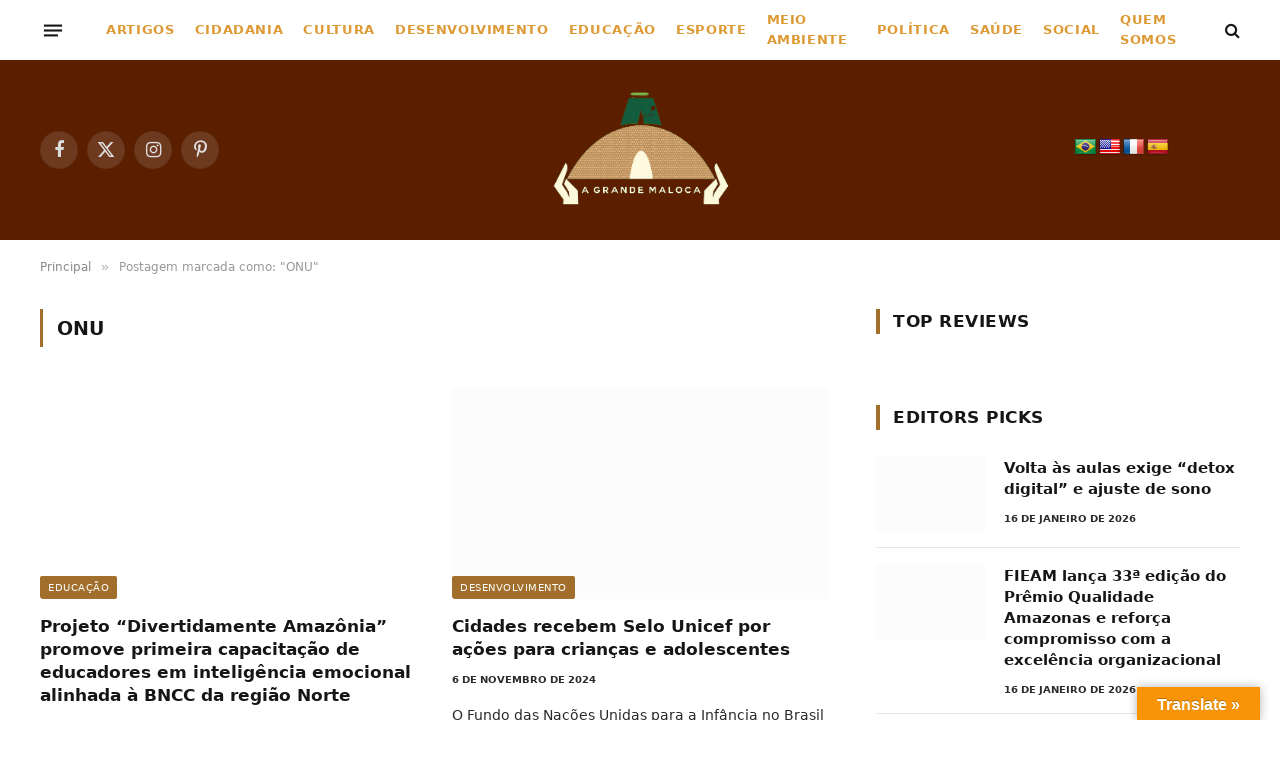

--- FILE ---
content_type: text/html; charset=UTF-8
request_url: https://agrandemaloca.com/tag/onu/
body_size: 20930
content:
<!DOCTYPE html><html lang="pt-BR" class="s-light site-s-light"><head><script data-no-optimize="1">var litespeed_docref=sessionStorage.getItem("litespeed_docref");litespeed_docref&&(Object.defineProperty(document,"referrer",{get:function(){return litespeed_docref}}),sessionStorage.removeItem("litespeed_docref"));</script> <meta charset="UTF-8" /><meta name="viewport" content="width=device-width, initial-scale=1" /><title>ONU &#8211; A Grande Maloca</title><link rel="preload" as="font" href="https://agrandemaloca.com/wp-content/themes/smart-mag/css/icons/fonts/ts-icons.woff2?v2.8" type="font/woff2" crossorigin="anonymous" /><meta name='robots' content='max-image-preview:large' /><link rel='dns-prefetch' href='//translate.google.com' /><link rel='dns-prefetch' href='//fonts.googleapis.com' /><link rel="alternate" type="application/rss+xml" title="Feed para A Grande Maloca &raquo;" href="https://agrandemaloca.com/feed/" /><link rel="alternate" type="application/rss+xml" title="Feed de comentários para A Grande Maloca &raquo;" href="https://agrandemaloca.com/comments/feed/" /><link rel="alternate" type="application/rss+xml" title="Feed de tag para A Grande Maloca &raquo; ONU" href="https://agrandemaloca.com/tag/onu/feed/" /><style id='wp-img-auto-sizes-contain-inline-css' type='text/css'>img:is([sizes=auto i],[sizes^="auto," i]){contain-intrinsic-size:3000px 1500px}
/*# sourceURL=wp-img-auto-sizes-contain-inline-css */</style><link data-optimized="2" rel="stylesheet" href="https://agrandemaloca.com/wp-content/litespeed/css/ce6558e9aeede3329695cf28632b2ea4.css?ver=de39b" /><style id='wp-block-heading-inline-css' type='text/css'>h1:where(.wp-block-heading).has-background,h2:where(.wp-block-heading).has-background,h3:where(.wp-block-heading).has-background,h4:where(.wp-block-heading).has-background,h5:where(.wp-block-heading).has-background,h6:where(.wp-block-heading).has-background{padding:1.25em 2.375em}h1.has-text-align-left[style*=writing-mode]:where([style*=vertical-lr]),h1.has-text-align-right[style*=writing-mode]:where([style*=vertical-rl]),h2.has-text-align-left[style*=writing-mode]:where([style*=vertical-lr]),h2.has-text-align-right[style*=writing-mode]:where([style*=vertical-rl]),h3.has-text-align-left[style*=writing-mode]:where([style*=vertical-lr]),h3.has-text-align-right[style*=writing-mode]:where([style*=vertical-rl]),h4.has-text-align-left[style*=writing-mode]:where([style*=vertical-lr]),h4.has-text-align-right[style*=writing-mode]:where([style*=vertical-rl]),h5.has-text-align-left[style*=writing-mode]:where([style*=vertical-lr]),h5.has-text-align-right[style*=writing-mode]:where([style*=vertical-rl]),h6.has-text-align-left[style*=writing-mode]:where([style*=vertical-lr]),h6.has-text-align-right[style*=writing-mode]:where([style*=vertical-rl]){rotate:180deg}
/*# sourceURL=https://agrandemaloca.com/wp-includes/blocks/heading/style.min.css */</style><style id='wp-block-paragraph-inline-css' type='text/css'>.is-small-text{font-size:.875em}.is-regular-text{font-size:1em}.is-large-text{font-size:2.25em}.is-larger-text{font-size:3em}.has-drop-cap:not(:focus):first-letter{float:left;font-size:8.4em;font-style:normal;font-weight:100;line-height:.68;margin:.05em .1em 0 0;text-transform:uppercase}body.rtl .has-drop-cap:not(:focus):first-letter{float:none;margin-left:.1em}p.has-drop-cap.has-background{overflow:hidden}:root :where(p.has-background){padding:1.25em 2.375em}:where(p.has-text-color:not(.has-link-color)) a{color:inherit}p.has-text-align-left[style*="writing-mode:vertical-lr"],p.has-text-align-right[style*="writing-mode:vertical-rl"]{rotate:180deg}
/*# sourceURL=https://agrandemaloca.com/wp-includes/blocks/paragraph/style.min.css */</style><style id='wp-block-quote-inline-css' type='text/css'>.wp-block-quote{box-sizing:border-box;overflow-wrap:break-word}.wp-block-quote.is-large:where(:not(.is-style-plain)),.wp-block-quote.is-style-large:where(:not(.is-style-plain)){margin-bottom:1em;padding:0 1em}.wp-block-quote.is-large:where(:not(.is-style-plain)) p,.wp-block-quote.is-style-large:where(:not(.is-style-plain)) p{font-size:1.5em;font-style:italic;line-height:1.6}.wp-block-quote.is-large:where(:not(.is-style-plain)) cite,.wp-block-quote.is-large:where(:not(.is-style-plain)) footer,.wp-block-quote.is-style-large:where(:not(.is-style-plain)) cite,.wp-block-quote.is-style-large:where(:not(.is-style-plain)) footer{font-size:1.125em;text-align:right}.wp-block-quote>cite{display:block}
/*# sourceURL=https://agrandemaloca.com/wp-includes/blocks/quote/style.min.css */</style><style id='global-styles-inline-css' type='text/css'>:root{--wp--preset--aspect-ratio--square: 1;--wp--preset--aspect-ratio--4-3: 4/3;--wp--preset--aspect-ratio--3-4: 3/4;--wp--preset--aspect-ratio--3-2: 3/2;--wp--preset--aspect-ratio--2-3: 2/3;--wp--preset--aspect-ratio--16-9: 16/9;--wp--preset--aspect-ratio--9-16: 9/16;--wp--preset--color--black: #000000;--wp--preset--color--cyan-bluish-gray: #abb8c3;--wp--preset--color--white: #ffffff;--wp--preset--color--pale-pink: #f78da7;--wp--preset--color--vivid-red: #cf2e2e;--wp--preset--color--luminous-vivid-orange: #ff6900;--wp--preset--color--luminous-vivid-amber: #fcb900;--wp--preset--color--light-green-cyan: #7bdcb5;--wp--preset--color--vivid-green-cyan: #00d084;--wp--preset--color--pale-cyan-blue: #8ed1fc;--wp--preset--color--vivid-cyan-blue: #0693e3;--wp--preset--color--vivid-purple: #9b51e0;--wp--preset--gradient--vivid-cyan-blue-to-vivid-purple: linear-gradient(135deg,rgb(6,147,227) 0%,rgb(155,81,224) 100%);--wp--preset--gradient--light-green-cyan-to-vivid-green-cyan: linear-gradient(135deg,rgb(122,220,180) 0%,rgb(0,208,130) 100%);--wp--preset--gradient--luminous-vivid-amber-to-luminous-vivid-orange: linear-gradient(135deg,rgb(252,185,0) 0%,rgb(255,105,0) 100%);--wp--preset--gradient--luminous-vivid-orange-to-vivid-red: linear-gradient(135deg,rgb(255,105,0) 0%,rgb(207,46,46) 100%);--wp--preset--gradient--very-light-gray-to-cyan-bluish-gray: linear-gradient(135deg,rgb(238,238,238) 0%,rgb(169,184,195) 100%);--wp--preset--gradient--cool-to-warm-spectrum: linear-gradient(135deg,rgb(74,234,220) 0%,rgb(151,120,209) 20%,rgb(207,42,186) 40%,rgb(238,44,130) 60%,rgb(251,105,98) 80%,rgb(254,248,76) 100%);--wp--preset--gradient--blush-light-purple: linear-gradient(135deg,rgb(255,206,236) 0%,rgb(152,150,240) 100%);--wp--preset--gradient--blush-bordeaux: linear-gradient(135deg,rgb(254,205,165) 0%,rgb(254,45,45) 50%,rgb(107,0,62) 100%);--wp--preset--gradient--luminous-dusk: linear-gradient(135deg,rgb(255,203,112) 0%,rgb(199,81,192) 50%,rgb(65,88,208) 100%);--wp--preset--gradient--pale-ocean: linear-gradient(135deg,rgb(255,245,203) 0%,rgb(182,227,212) 50%,rgb(51,167,181) 100%);--wp--preset--gradient--electric-grass: linear-gradient(135deg,rgb(202,248,128) 0%,rgb(113,206,126) 100%);--wp--preset--gradient--midnight: linear-gradient(135deg,rgb(2,3,129) 0%,rgb(40,116,252) 100%);--wp--preset--font-size--small: 13px;--wp--preset--font-size--medium: 20px;--wp--preset--font-size--large: 36px;--wp--preset--font-size--x-large: 42px;--wp--preset--spacing--20: 0.44rem;--wp--preset--spacing--30: 0.67rem;--wp--preset--spacing--40: 1rem;--wp--preset--spacing--50: 1.5rem;--wp--preset--spacing--60: 2.25rem;--wp--preset--spacing--70: 3.38rem;--wp--preset--spacing--80: 5.06rem;--wp--preset--shadow--natural: 6px 6px 9px rgba(0, 0, 0, 0.2);--wp--preset--shadow--deep: 12px 12px 50px rgba(0, 0, 0, 0.4);--wp--preset--shadow--sharp: 6px 6px 0px rgba(0, 0, 0, 0.2);--wp--preset--shadow--outlined: 6px 6px 0px -3px rgb(255, 255, 255), 6px 6px rgb(0, 0, 0);--wp--preset--shadow--crisp: 6px 6px 0px rgb(0, 0, 0);}:where(.is-layout-flex){gap: 0.5em;}:where(.is-layout-grid){gap: 0.5em;}body .is-layout-flex{display: flex;}.is-layout-flex{flex-wrap: wrap;align-items: center;}.is-layout-flex > :is(*, div){margin: 0;}body .is-layout-grid{display: grid;}.is-layout-grid > :is(*, div){margin: 0;}:where(.wp-block-columns.is-layout-flex){gap: 2em;}:where(.wp-block-columns.is-layout-grid){gap: 2em;}:where(.wp-block-post-template.is-layout-flex){gap: 1.25em;}:where(.wp-block-post-template.is-layout-grid){gap: 1.25em;}.has-black-color{color: var(--wp--preset--color--black) !important;}.has-cyan-bluish-gray-color{color: var(--wp--preset--color--cyan-bluish-gray) !important;}.has-white-color{color: var(--wp--preset--color--white) !important;}.has-pale-pink-color{color: var(--wp--preset--color--pale-pink) !important;}.has-vivid-red-color{color: var(--wp--preset--color--vivid-red) !important;}.has-luminous-vivid-orange-color{color: var(--wp--preset--color--luminous-vivid-orange) !important;}.has-luminous-vivid-amber-color{color: var(--wp--preset--color--luminous-vivid-amber) !important;}.has-light-green-cyan-color{color: var(--wp--preset--color--light-green-cyan) !important;}.has-vivid-green-cyan-color{color: var(--wp--preset--color--vivid-green-cyan) !important;}.has-pale-cyan-blue-color{color: var(--wp--preset--color--pale-cyan-blue) !important;}.has-vivid-cyan-blue-color{color: var(--wp--preset--color--vivid-cyan-blue) !important;}.has-vivid-purple-color{color: var(--wp--preset--color--vivid-purple) !important;}.has-black-background-color{background-color: var(--wp--preset--color--black) !important;}.has-cyan-bluish-gray-background-color{background-color: var(--wp--preset--color--cyan-bluish-gray) !important;}.has-white-background-color{background-color: var(--wp--preset--color--white) !important;}.has-pale-pink-background-color{background-color: var(--wp--preset--color--pale-pink) !important;}.has-vivid-red-background-color{background-color: var(--wp--preset--color--vivid-red) !important;}.has-luminous-vivid-orange-background-color{background-color: var(--wp--preset--color--luminous-vivid-orange) !important;}.has-luminous-vivid-amber-background-color{background-color: var(--wp--preset--color--luminous-vivid-amber) !important;}.has-light-green-cyan-background-color{background-color: var(--wp--preset--color--light-green-cyan) !important;}.has-vivid-green-cyan-background-color{background-color: var(--wp--preset--color--vivid-green-cyan) !important;}.has-pale-cyan-blue-background-color{background-color: var(--wp--preset--color--pale-cyan-blue) !important;}.has-vivid-cyan-blue-background-color{background-color: var(--wp--preset--color--vivid-cyan-blue) !important;}.has-vivid-purple-background-color{background-color: var(--wp--preset--color--vivid-purple) !important;}.has-black-border-color{border-color: var(--wp--preset--color--black) !important;}.has-cyan-bluish-gray-border-color{border-color: var(--wp--preset--color--cyan-bluish-gray) !important;}.has-white-border-color{border-color: var(--wp--preset--color--white) !important;}.has-pale-pink-border-color{border-color: var(--wp--preset--color--pale-pink) !important;}.has-vivid-red-border-color{border-color: var(--wp--preset--color--vivid-red) !important;}.has-luminous-vivid-orange-border-color{border-color: var(--wp--preset--color--luminous-vivid-orange) !important;}.has-luminous-vivid-amber-border-color{border-color: var(--wp--preset--color--luminous-vivid-amber) !important;}.has-light-green-cyan-border-color{border-color: var(--wp--preset--color--light-green-cyan) !important;}.has-vivid-green-cyan-border-color{border-color: var(--wp--preset--color--vivid-green-cyan) !important;}.has-pale-cyan-blue-border-color{border-color: var(--wp--preset--color--pale-cyan-blue) !important;}.has-vivid-cyan-blue-border-color{border-color: var(--wp--preset--color--vivid-cyan-blue) !important;}.has-vivid-purple-border-color{border-color: var(--wp--preset--color--vivid-purple) !important;}.has-vivid-cyan-blue-to-vivid-purple-gradient-background{background: var(--wp--preset--gradient--vivid-cyan-blue-to-vivid-purple) !important;}.has-light-green-cyan-to-vivid-green-cyan-gradient-background{background: var(--wp--preset--gradient--light-green-cyan-to-vivid-green-cyan) !important;}.has-luminous-vivid-amber-to-luminous-vivid-orange-gradient-background{background: var(--wp--preset--gradient--luminous-vivid-amber-to-luminous-vivid-orange) !important;}.has-luminous-vivid-orange-to-vivid-red-gradient-background{background: var(--wp--preset--gradient--luminous-vivid-orange-to-vivid-red) !important;}.has-very-light-gray-to-cyan-bluish-gray-gradient-background{background: var(--wp--preset--gradient--very-light-gray-to-cyan-bluish-gray) !important;}.has-cool-to-warm-spectrum-gradient-background{background: var(--wp--preset--gradient--cool-to-warm-spectrum) !important;}.has-blush-light-purple-gradient-background{background: var(--wp--preset--gradient--blush-light-purple) !important;}.has-blush-bordeaux-gradient-background{background: var(--wp--preset--gradient--blush-bordeaux) !important;}.has-luminous-dusk-gradient-background{background: var(--wp--preset--gradient--luminous-dusk) !important;}.has-pale-ocean-gradient-background{background: var(--wp--preset--gradient--pale-ocean) !important;}.has-electric-grass-gradient-background{background: var(--wp--preset--gradient--electric-grass) !important;}.has-midnight-gradient-background{background: var(--wp--preset--gradient--midnight) !important;}.has-small-font-size{font-size: var(--wp--preset--font-size--small) !important;}.has-medium-font-size{font-size: var(--wp--preset--font-size--medium) !important;}.has-large-font-size{font-size: var(--wp--preset--font-size--large) !important;}.has-x-large-font-size{font-size: var(--wp--preset--font-size--x-large) !important;}
/*# sourceURL=global-styles-inline-css */</style><style id='classic-theme-styles-inline-css' type='text/css'>/*! This file is auto-generated */
.wp-block-button__link{color:#fff;background-color:#32373c;border-radius:9999px;box-shadow:none;text-decoration:none;padding:calc(.667em + 2px) calc(1.333em + 2px);font-size:1.125em}.wp-block-file__button{background:#32373c;color:#fff;text-decoration:none}
/*# sourceURL=/wp-includes/css/classic-themes.min.css */</style><style id='smartmag-core-inline-css' type='text/css'>:root { --c-main: #a26e2b;
--c-main-rgb: 162,110,43;
--ui-font: "Roboto", system-ui, -apple-system, "Segoe UI", Arial, sans-serif;
--title-font: "Roboto", system-ui, -apple-system, "Segoe UI", Arial, sans-serif;
--h-font: "Roboto", system-ui, -apple-system, "Segoe UI", Arial, sans-serif;
--title-font: "Noto Sans", system-ui, -apple-system, "Segoe UI", Arial, sans-serif;
--h-font: "Noto Sans", system-ui, -apple-system, "Segoe UI", Arial, sans-serif;
--title-size-xs: 15px;
--wrap-padding: 36px;
--c-post-meta: #2b2b2b;
--c-excerpts: #2b2b2b;
--excerpt-size: 14px; }
.post-title:not(._) { font-weight: 600; }
:root { --sidebar-pad: 30px; --sidebar-sep-pad: 30px; }
.main-sidebar .widget { margin-bottom: 45px; }
.smart-head-main .smart-head-top { --head-h: 60px; background-color: #ffffff; }
.smart-head-main .smart-head-mid { --head-h: 100px; }
.s-dark .smart-head-main .smart-head-mid,
.smart-head-main .s-dark.smart-head-mid { background-color: #12232e; }
.smart-head-main .smart-head-bot { border-top-color: #ededed; }
.s-dark .smart-head-main .smart-head-bot,
.smart-head-main .s-dark.smart-head-bot { border-top-color: #4f4f4f; }
.smart-head-main .smart-head-bot { border-bottom-width: 1px; border-bottom-color: #d3d3d3; }
.navigation { font-family: var(--body-font); }
.navigation-main .menu > li > a { font-size: 13px; font-weight: bold; letter-spacing: 0.05em; }
.navigation-main { --nav-items-space: 10px; }
.s-light .navigation-main { --c-nav: #dd9933; }
.smart-head-mobile .smart-head-mid { background-color: #5b1f00; }
.off-canvas { background-color: #060d11; }
.navigation-small { font-family: var(--body-font); }
.navigation-small .menu > li > a { font-size: 15px; font-weight: 500; }
.smart-head-main .spc-social { --spc-social-fs: 18px; }
.smart-head-main .smart-head-top { --search-icon-size: 16px; }
.smart-head-main .offcanvas-toggle { transform: scale(0.70); }
.s-dark .smart-head .ts-button1,
.smart-head .s-dark .ts-button1 { color: #ffffff; background-color: var(--c-main); }
.smart-head .ts-button1 { border-radius: 6px; }
.smart-head .h-text { font-family: var(--body-font); font-size: 14px; font-weight: bold; color: #dfaa3d; }
.upper-footer .block-head { --line-weight: 2px; }
.post-meta .meta-item, .post-meta .text-in { font-size: 10px; font-weight: bold; text-transform: uppercase; }
.post-meta .text-in, .post-meta .post-cat > a { font-size: 10px; }
.post-meta .post-cat > a { font-weight: bold; text-transform: uppercase; }
.post-meta .post-author > a { font-weight: bold; text-transform: uppercase; }
.s-light .block-wrap.s-dark { --c-post-meta: var(--c-contrast-450); }
.s-dark, .s-light .block-wrap.s-dark { --c-post-meta: #ffffff; }
.post-meta .post-author > a { color: #2b2b2b; }
.s-dark .post-meta .post-author > a { color: #ffffff; }
.s-dark .post-meta .post-cat > a { color: #ffffff; }
.l-post { --media-radius: 3px; }
.s-dark { --c-excerpts: #e2e2e2; }
.cat-labels .category { font-size: 10px; letter-spacing: 0.05em; border-radius: 2px; padding-top: 1px; }
.loop-grid-base .post-title { font-size: 17px; }
.loop-grid-sm .post-title { font-size: 15px; }
.has-nums-a .l-post .post-title:before,
.has-nums-b .l-post .content:before { font-size: 30px; font-weight: normal; }
.has-nums-c .l-post .post-title:before,
.has-nums-c .l-post .content:before { font-size: 18px; font-weight: bold; }
.loop-list .post-title { font-size: 20px; }
.loop-overlay .post-title { font-size: 24px; }
.post-share-float .service { width: 40px; height: 38px; margin-bottom: 6px; border-radius: 3px; }
.post-share-b:not(.is-not-global) { --service-height: 36px; --service-width: 130px; --service-min-width: initial; --service-b-radius: 4px; }
.post-share-b:not(.is-not-global) .service .label { font-size: 11.5px; }
.site-s-light .s-head-modern .sub-title { color: #6d6d6d; }
.a-wrap-1 { background-color: #02001c; }
@media (min-width: 1200px) { .entry-content { font-size: 16px; } }
@media (min-width: 940px) and (max-width: 1200px) { .navigation-main .menu > li > a { font-size: calc(10px + (13px - 10px) * .7); }
.navigation-small .menu > li > a { font-size: calc(10px + (15px - 10px) * .7); } }
@media (min-width: 768px) and (max-width: 940px) { .ts-contain, .main { padding-left: 35px; padding-right: 35px; } }
@media (max-width: 767px) { .ts-contain, .main { padding-left: 25px; padding-right: 25px; }
.entry-content { font-size: 15px; } }
@media (min-width: 940px) and (max-width: 1300px) { :root { --wrap-padding: min(36px, 5vw); } }


.term-color-24 { --c-main: #346640; }
.navigation .menu-cat-24 { --c-term: #346640; }


.term-color-32 { --c-main: #37b247; }
.navigation .menu-cat-32 { --c-term: #37b247; }

/*# sourceURL=smartmag-core-inline-css */</style> <script type="litespeed/javascript" data-src="https://agrandemaloca.com/wp-includes/js/jquery/jquery.min.js" id="jquery-core-js"></script> <link rel="https://api.w.org/" href="https://agrandemaloca.com/wp-json/" /><link rel="alternate" title="JSON" type="application/json" href="https://agrandemaloca.com/wp-json/wp/v2/tags/93" /><link rel="EditURI" type="application/rsd+xml" title="RSD" href="https://agrandemaloca.com/xmlrpc.php?rsd" /><meta name="generator" content="WordPress 6.9" /><style>p.hello{font-size:12px;color:darkgray;}#google_language_translator,#flags{text-align:left;}#google_language_translator{clear:both;}#flags{width:165px;}#flags a{display:inline-block;margin-right:2px;}#google_language_translator a{display:none!important;}div.skiptranslate.goog-te-gadget{display:inline!important;}.goog-te-gadget{color:transparent!important;}.goog-te-gadget{font-size:0px!important;}.goog-branding{display:none;}.goog-tooltip{display: none!important;}.goog-tooltip:hover{display: none!important;}.goog-text-highlight{background-color:transparent!important;border:none!important;box-shadow:none!important;}#google_language_translator select.goog-te-combo{color:#32373c;}div.skiptranslate{display:none!important;}body{top:0px!important;}#goog-gt-{display:none!important;}font font{background-color:transparent!important;box-shadow:none!important;position:initial!important;}#glt-translate-trigger > span{color:#ffffff;}#glt-translate-trigger{background:#f89406;}.goog-te-gadget .goog-te-combo{width:100%;}</style> <script type="litespeed/javascript">var BunyadSchemeKey='bunyad-scheme';(()=>{const d=document.documentElement;const c=d.classList;var scheme=localStorage.getItem(BunyadSchemeKey);if(scheme){d.dataset.origClass=c;scheme==='dark'?c.remove('s-light','site-s-light'):c.remove('s-dark','site-s-dark');c.add('site-s-'+scheme,'s-'+scheme)}})()</script> <meta name="generator" content="Elementor 3.20.1; features: e_optimized_assets_loading, e_optimized_css_loading, e_font_icon_svg, additional_custom_breakpoints, block_editor_assets_optimize, e_image_loading_optimization; settings: css_print_method-external, google_font-enabled, font_display-swap"><style type="text/css" id="wp-custom-css">.smart-head-main .smart-head-mid
{
  --head-h: 180px;
	background-color: #eaeaea;
}
.smart-head-main .s-dark.smart-head-mid
{
  background-color: #5b1f00;
}</style></head><body class="archive tag tag-onu tag-93 wp-theme-smart-mag wp-child-theme-smart-mag-child right-sidebar has-lb has-lb-sm layout-normal elementor-default elementor-kit-7"><div class="main-wrap"><div class="off-canvas-backdrop"></div><div class="mobile-menu-container off-canvas s-dark" id="off-canvas"><div class="off-canvas-head">
<a href="#" class="close">
<span class="visuallyhidden">Close Menu</span>
<i class="tsi tsi-times"></i>
</a><div class="ts-logo"></div></div><div class="off-canvas-content"><ul class="mobile-menu"></ul><div class="off-canvas-widgets"><div id="smartmag-block-newsletter-1" class="widget ts-block-widget smartmag-widget-newsletter"><div class="block"><div class="block-newsletter "><div class="spc-newsletter spc-newsletter-b spc-newsletter-center spc-newsletter-sm"><div class="bg-wrap"></div><div class="inner"><h3 class="heading">
Subscribe to Updates</h3><div class="base-text message"><p>Get the latest creative news from FooBar about art, design and business.</p></div><form method="post" action="" class="form fields-style fields-full" target="_blank"><div class="main-fields"><p class="field-email">
<input type="email" name="EMAIL" placeholder="Seu endereço de Email" required /></p><p class="field-submit">
<input type="submit" value="Subscribe" /></p></div><p class="disclaimer">
<label>
<input type="checkbox" name="privacy" required />
By signing up, you agree to the our terms and our <a href="#">Privacy Policy</a> agreement.							</label></p></form></div></div></div></div></div><div id="smartmag-block-posts-small-3" class="widget ts-block-widget smartmag-widget-posts-small"><div class="block"><section class="block-wrap block-posts-small block-sc mb-none" data-id="1"><div class="widget-title block-head block-head-ac block-head-b"><h5 class="heading">What's Hot</h5></div><div class="block-content"><div class="loop loop-small loop-small-a loop-sep loop-small-sep grid grid-1 md:grid-1 sm:grid-1 xs:grid-1"><article class="l-post small-post small-a-post m-pos-left"><div class="media">
<a href="https://agrandemaloca.com/educacao/volta-as-aulas-exige-detox-digital-e-ajuste-de-sono/" class="image-link media-ratio ar-bunyad-thumb" title="Volta às aulas exige &#8220;detox digital&#8221; e ajuste de sono"><span data-bgsrc="https://agrandemaloca.com/wp-content/uploads/2026/01/WhatsApp-Image-2026-01-13-at-16.07.51-300x200.jpeg" class="img bg-cover wp-post-image attachment-medium size-medium lazyload" data-bgset="https://agrandemaloca.com/wp-content/uploads/2026/01/WhatsApp-Image-2026-01-13-at-16.07.51-300x200.jpeg 300w, https://agrandemaloca.com/wp-content/uploads/2026/01/WhatsApp-Image-2026-01-13-at-16.07.51-1024x682.jpeg 1024w, https://agrandemaloca.com/wp-content/uploads/2026/01/WhatsApp-Image-2026-01-13-at-16.07.51-768x512.jpeg 768w, https://agrandemaloca.com/wp-content/uploads/2026/01/WhatsApp-Image-2026-01-13-at-16.07.51-1536x1023.jpeg 1536w, https://agrandemaloca.com/wp-content/uploads/2026/01/WhatsApp-Image-2026-01-13-at-16.07.51-150x100.jpeg 150w, https://agrandemaloca.com/wp-content/uploads/2026/01/WhatsApp-Image-2026-01-13-at-16.07.51-450x300.jpeg 450w, https://agrandemaloca.com/wp-content/uploads/2026/01/WhatsApp-Image-2026-01-13-at-16.07.51-1200x800.jpeg 1200w, https://agrandemaloca.com/wp-content/uploads/2026/01/WhatsApp-Image-2026-01-13-at-16.07.51.jpeg 1600w" data-sizes="(max-width: 110px) 100vw, 110px"></span></a></div><div class="content"><div class="post-meta post-meta-a post-meta-left has-below"><h4 class="is-title post-title"><a href="https://agrandemaloca.com/educacao/volta-as-aulas-exige-detox-digital-e-ajuste-de-sono/">Volta às aulas exige &#8220;detox digital&#8221; e ajuste de sono</a></h4><div class="post-meta-items meta-below"><span class="meta-item date"><span class="date-link"><time class="post-date" datetime="2026-01-16T19:35:44-03:00">16 de janeiro de 2026</time></span></span></div></div></div></article><article class="l-post small-post small-a-post m-pos-left"><div class="media">
<a href="https://agrandemaloca.com/desenvolvimento/fieam-lanca-33a-edicao-do-premio-qualidade-amazonas-e-reforca-compromisso-com-a-excelencia-organizacional/" class="image-link media-ratio ar-bunyad-thumb" title="FIEAM lança 33ª edição do Prêmio Qualidade Amazonas e reforça compromisso com a excelência organizacional"><span data-bgsrc="https://agrandemaloca.com/wp-content/uploads/2026/01/PQA2026_Materia_1200_800_ok-300x200.png" class="img bg-cover wp-post-image attachment-medium size-medium lazyload" data-bgset="https://agrandemaloca.com/wp-content/uploads/2026/01/PQA2026_Materia_1200_800_ok-300x200.png 300w, https://agrandemaloca.com/wp-content/uploads/2026/01/PQA2026_Materia_1200_800_ok-1024x683.png 1024w, https://agrandemaloca.com/wp-content/uploads/2026/01/PQA2026_Materia_1200_800_ok-768x512.png 768w, https://agrandemaloca.com/wp-content/uploads/2026/01/PQA2026_Materia_1200_800_ok-150x100.png 150w, https://agrandemaloca.com/wp-content/uploads/2026/01/PQA2026_Materia_1200_800_ok-450x300.png 450w, https://agrandemaloca.com/wp-content/uploads/2026/01/PQA2026_Materia_1200_800_ok.png 1200w" data-sizes="(max-width: 110px) 100vw, 110px"></span></a></div><div class="content"><div class="post-meta post-meta-a post-meta-left has-below"><h4 class="is-title post-title"><a href="https://agrandemaloca.com/desenvolvimento/fieam-lanca-33a-edicao-do-premio-qualidade-amazonas-e-reforca-compromisso-com-a-excelencia-organizacional/">FIEAM lança 33ª edição do Prêmio Qualidade Amazonas e reforça compromisso com a excelência organizacional</a></h4><div class="post-meta-items meta-below"><span class="meta-item date"><span class="date-link"><time class="post-date" datetime="2026-01-16T10:39:13-03:00">16 de janeiro de 2026</time></span></span></div></div></div></article><article class="l-post small-post small-a-post m-pos-left"><div class="media">
<a href="https://agrandemaloca.com/esporte/do-amazonas-para-os-grandes-centros-do-futebol-brasileiro/" class="image-link media-ratio ar-bunyad-thumb" title="Do Amazonas para os grandes centros do futebol brasileiro"><span data-bgsrc="https://agrandemaloca.com/wp-content/uploads/2026/01/WhatsApp-Image-2026-01-11-at-17.54.25-e1768230858242-300x241.jpeg" class="img bg-cover wp-post-image attachment-medium size-medium lazyload" data-bgset="https://agrandemaloca.com/wp-content/uploads/2026/01/WhatsApp-Image-2026-01-11-at-17.54.25-e1768230858242-300x241.jpeg 300w, https://agrandemaloca.com/wp-content/uploads/2026/01/WhatsApp-Image-2026-01-11-at-17.54.25-e1768230858242-1024x823.jpeg 1024w, https://agrandemaloca.com/wp-content/uploads/2026/01/WhatsApp-Image-2026-01-11-at-17.54.25-e1768230858242-768x617.jpeg 768w, https://agrandemaloca.com/wp-content/uploads/2026/01/WhatsApp-Image-2026-01-11-at-17.54.25-e1768230858242-150x121.jpeg 150w, https://agrandemaloca.com/wp-content/uploads/2026/01/WhatsApp-Image-2026-01-11-at-17.54.25-e1768230858242-450x362.jpeg 450w, https://agrandemaloca.com/wp-content/uploads/2026/01/WhatsApp-Image-2026-01-11-at-17.54.25-e1768230858242.jpeg 1080w" data-sizes="(max-width: 110px) 100vw, 110px"></span></a></div><div class="content"><div class="post-meta post-meta-a post-meta-left has-below"><h4 class="is-title post-title"><a href="https://agrandemaloca.com/esporte/do-amazonas-para-os-grandes-centros-do-futebol-brasileiro/">Do Amazonas para os grandes centros do futebol brasileiro</a></h4><div class="post-meta-items meta-below"><span class="meta-item date"><span class="date-link"><time class="post-date" datetime="2026-01-12T12:12:46-03:00">12 de janeiro de 2026</time></span></span></div></div></div></article></div></div></section></div></div></div><div class="spc-social-block spc-social spc-social-b smart-head-social">
<a href="#" class="link service s-facebook" target="_blank" rel="nofollow noopener">
<i class="icon tsi tsi-facebook"></i>					<span class="visuallyhidden">Facebook</span>
</a>
<a href="#" class="link service s-twitter" target="_blank" rel="nofollow noopener">
<i class="icon tsi tsi-twitter"></i>					<span class="visuallyhidden">X (Twitter)</span>
</a>
<a href="#" class="link service s-instagram" target="_blank" rel="nofollow noopener">
<i class="icon tsi tsi-instagram"></i>					<span class="visuallyhidden">Instagram</span>
</a></div></div></div><div class="smart-head smart-head-b smart-head-main" id="smart-head" data-sticky="auto" data-sticky-type="smart" data-sticky-full><div class="smart-head-row smart-head-top smart-head-row-3 is-light has-center-nav smart-head-row-full"><div class="inner wrap"><div class="items items-left ">
<button class="offcanvas-toggle has-icon" type="button" aria-label="Menu">
<span class="hamburger-icon hamburger-icon-a">
<span class="inner"></span>
</span>
</button></div><div class="items items-center "><div class="nav-wrap"><nav class="navigation navigation-main nav-hov-a"><ul id="menu-main-menu" class="menu"><li id="menu-item-7242" class="menu-item menu-item-type-taxonomy menu-item-object-category menu-cat-24 menu-item-7242"><a href="https://agrandemaloca.com/./artigos/">Artigos</a></li><li id="menu-item-7243" class="menu-item menu-item-type-taxonomy menu-item-object-category menu-cat-25 menu-item-7243"><a href="https://agrandemaloca.com/./cidadania/">Cidadania</a></li><li id="menu-item-7244" class="menu-item menu-item-type-taxonomy menu-item-object-category menu-cat-26 menu-item-7244"><a href="https://agrandemaloca.com/./cultura/">Cultura</a></li><li id="menu-item-7245" class="menu-item menu-item-type-taxonomy menu-item-object-category menu-cat-27 menu-item-7245"><a href="https://agrandemaloca.com/./desenvolvimento/">Desenvolvimento</a></li><li id="menu-item-7246" class="menu-item menu-item-type-taxonomy menu-item-object-category menu-cat-28 menu-item-7246"><a href="https://agrandemaloca.com/./educacao/">Educação</a></li><li id="menu-item-7247" class="menu-item menu-item-type-taxonomy menu-item-object-category menu-cat-29 menu-item-7247"><a href="https://agrandemaloca.com/./esporte/">Esporte</a></li><li id="menu-item-7248" class="menu-item menu-item-type-taxonomy menu-item-object-category menu-cat-30 menu-item-7248"><a href="https://agrandemaloca.com/./meio-ambiente/">Meio Ambiente</a></li><li id="menu-item-7249" class="menu-item menu-item-type-taxonomy menu-item-object-category menu-cat-31 menu-item-7249"><a href="https://agrandemaloca.com/./politica/">Política</a></li><li id="menu-item-7250" class="menu-item menu-item-type-taxonomy menu-item-object-category menu-cat-32 menu-item-7250"><a href="https://agrandemaloca.com/./saude/">Saúde</a></li><li id="menu-item-7251" class="menu-item menu-item-type-taxonomy menu-item-object-category menu-cat-33 menu-item-7251"><a href="https://agrandemaloca.com/./social/">Social</a></li><li id="menu-item-7774" class="menu-item menu-item-type-custom menu-item-object-custom menu-item-7774"><a href="https://agrandemaloca.com/quem-somos/">Quem Somos</a></li></ul></nav></div></div><div class="items items-right "><a href="#" class="search-icon has-icon-only is-icon" title="Busca">
<i class="tsi tsi-search"></i>
</a></div></div></div><div class="smart-head-row smart-head-mid smart-head-row-3 s-dark smart-head-row-full"><div class="inner wrap"><div class="items items-left "><div class="spc-social-block spc-social spc-social-b smart-head-social">
<a href="#" class="link service s-facebook" target="_blank" rel="nofollow noopener">
<i class="icon tsi tsi-facebook"></i>					<span class="visuallyhidden">Facebook</span>
</a>
<a href="#" class="link service s-twitter" target="_blank" rel="nofollow noopener">
<i class="icon tsi tsi-twitter"></i>					<span class="visuallyhidden">X (Twitter)</span>
</a>
<a href="#" class="link service s-instagram" target="_blank" rel="nofollow noopener">
<i class="icon tsi tsi-instagram"></i>					<span class="visuallyhidden">Instagram</span>
</a>
<a href="#" class="link service s-pinterest" target="_blank" rel="nofollow noopener">
<i class="icon tsi tsi-pinterest-p"></i>					<span class="visuallyhidden">Pinterest</span>
</a></div></div><div class="items items-center ">
<a href="https://agrandemaloca.com/" title="A Grande Maloca" rel="home" class="logo-link ts-logo logo-is-image">
<span>
<img data-lazyloaded="1" src="[data-uri]" fetchpriority="high" data-src="https://agrandemaloca.com/wp-content/uploads/2024/01/logo-original-removebg-preview.png" class="logo-image" alt="A Grande Maloca" width="593" height="421"/>
</span>
</a></div><div class="items items-right "><div class="h-text h-text2"><div id="flags" class="size22"><ul id="sortable" class="ui-sortable" style="float:left"><li id="Portuguese"><a href="#" title="Portuguese" class="nturl notranslate pt flag brazil"></a></li><li id="English"><a href="#" title="English" class="nturl notranslate en flag united-states"></a></li><li id="French"><a href="#" title="French" class="nturl notranslate fr flag French"></a></li><li id="Spanish"><a href="#" title="Spanish" class="nturl notranslate es flag Spanish"></a></li></ul></div><div id="google_language_translator" class="default-language-pt"></div></div></div></div></div></div><div class="smart-head smart-head-a smart-head-mobile" id="smart-head-mobile" data-sticky="mid" data-sticky-type="smart" data-sticky-full><div class="smart-head-row smart-head-mid smart-head-row-3 s-dark smart-head-row-full"><div class="inner wrap"><div class="items items-left ">
<button class="offcanvas-toggle has-icon" type="button" aria-label="Menu">
<span class="hamburger-icon hamburger-icon-a">
<span class="inner"></span>
</span>
</button></div><div class="items items-center ">
<a href="https://agrandemaloca.com/" title="A Grande Maloca" rel="home" class="logo-link ts-logo logo-is-image">
<span>
<img data-lazyloaded="1" src="[data-uri]" fetchpriority="high" data-src="https://agrandemaloca.com/wp-content/uploads/2024/01/logo-original-removebg-preview.png" class="logo-image" alt="A Grande Maloca" width="593" height="421"/>
</span>
</a></div><div class="items items-right "><a href="#" class="search-icon has-icon-only is-icon" title="Busca">
<i class="tsi tsi-search"></i>
</a></div></div></div></div><nav class="breadcrumbs is-full-width breadcrumbs-a" id="breadcrumb"><div class="inner ts-contain "><span><a href="https://agrandemaloca.com/"><span>Principal</span></a></span><span class="delim">&raquo;</span><span class="current">Postagem marcada como: &quot;ONU&quot;</span></div></nav><div class="main ts-contain cf right-sidebar"><div class="ts-row"><div class="col-8 main-content"><h1 class="archive-heading">
<span>ONU</span></h1><section class="block-wrap block-grid mb-none" data-id="2"><div class="block-content"><div class="loop loop-grid loop-grid-base grid grid-2 md:grid-2 xs:grid-1"><article class="l-post grid-post grid-base-post"><div class="media">
<a href="https://agrandemaloca.com/educacao/projeto-divertidamente-amazonia-promove-primeira-capacitacao-de-educadores-em-inteligencia-emocional-alinhada-a-bncc-da-regiao-norte/" class="image-link media-ratio ratio-16-9" title="Projeto &#8220;Divertidamente Amazônia&#8221; promove primeira capacitação de educadores em inteligência emocional alinhada à BNCC da região Norte"><span data-bgsrc="https://agrandemaloca.com/wp-content/uploads/2025/11/WhatsApp-Image-2025-11-11-at-12.02.34-1-450x292.jpeg" class="img bg-cover wp-post-image attachment-bunyad-grid size-bunyad-grid no-lazy skip-lazy" data-bgset="https://agrandemaloca.com/wp-content/uploads/2025/11/WhatsApp-Image-2025-11-11-at-12.02.34-1-450x292.jpeg 450w, https://agrandemaloca.com/wp-content/uploads/2025/11/WhatsApp-Image-2025-11-11-at-12.02.34-1-1024x665.jpeg 1024w, https://agrandemaloca.com/wp-content/uploads/2025/11/WhatsApp-Image-2025-11-11-at-12.02.34-1-768x499.jpeg 768w, https://agrandemaloca.com/wp-content/uploads/2025/11/WhatsApp-Image-2025-11-11-at-12.02.34-1.jpeg 1125w" data-sizes="(max-width: 377px) 100vw, 377px"></span></a>
<span class="cat-labels cat-labels-overlay c-overlay p-bot-left">
<a href="https://agrandemaloca.com/./educacao/" class="category term-color-28" rel="category">Educação</a>
</span></div><div class="content"><div class="post-meta post-meta-a has-below"><h2 class="is-title post-title"><a href="https://agrandemaloca.com/educacao/projeto-divertidamente-amazonia-promove-primeira-capacitacao-de-educadores-em-inteligencia-emocional-alinhada-a-bncc-da-regiao-norte/">Projeto &#8220;Divertidamente Amazônia&#8221; promove primeira capacitação de educadores em inteligência emocional alinhada à BNCC da região Norte</a></h2><div class="post-meta-items meta-below"><span class="meta-item date"><span class="date-link"><time class="post-date" datetime="2025-11-11T16:15:11-03:00">11 de novembro de 2025</time></span></span></div></div><div class="excerpt"><p>Após levar cultura, saúde, bem-estar e sustentabilidade para mais de dois mil jovens de escolas&hellip;</p></div></div></article><article class="l-post grid-post grid-base-post"><div class="media">
<a href="https://agrandemaloca.com/desenvolvimento/cidades-recebem-selo-unicef-por-acoes-para-criancas-e-adolescentes/" class="image-link media-ratio ratio-16-9" title="Cidades recebem Selo Unicef por ações para crianças e adolescentes"><span data-bgsrc="https://agrandemaloca.com/wp-content/uploads/2024/11/menina_lendo-450x269.jpg" class="img bg-cover wp-post-image attachment-bunyad-medium size-bunyad-medium lazyload" data-bgset="https://agrandemaloca.com/wp-content/uploads/2024/11/menina_lendo-450x269.jpg 450w, https://agrandemaloca.com/wp-content/uploads/2024/11/menina_lendo-300x179.jpg 300w, https://agrandemaloca.com/wp-content/uploads/2024/11/menina_lendo-1024x613.jpg 1024w, https://agrandemaloca.com/wp-content/uploads/2024/11/menina_lendo-768x459.jpg 768w, https://agrandemaloca.com/wp-content/uploads/2024/11/menina_lendo-150x90.jpg 150w, https://agrandemaloca.com/wp-content/uploads/2024/11/menina_lendo.jpg 1170w" data-sizes="(max-width: 377px) 100vw, 377px"></span></a>
<span class="cat-labels cat-labels-overlay c-overlay p-bot-left">
<a href="https://agrandemaloca.com/./desenvolvimento/" class="category term-color-27" rel="category">Desenvolvimento</a>
</span></div><div class="content"><div class="post-meta post-meta-a has-below"><h2 class="is-title post-title"><a href="https://agrandemaloca.com/desenvolvimento/cidades-recebem-selo-unicef-por-acoes-para-criancas-e-adolescentes/">Cidades recebem Selo Unicef por ações para crianças e adolescentes</a></h2><div class="post-meta-items meta-below"><span class="meta-item date"><span class="date-link"><time class="post-date" datetime="2024-11-06T11:08:49-03:00">6 de novembro de 2024</time></span></span></div></div><div class="excerpt"><p>O Fundo das Nações Unidas para a Infância no Brasil (Unicef) revelou, nesta quarta-feira (6),&hellip;</p></div></div></article><article class="l-post grid-post grid-base-post"><div class="media">
<a href="https://agrandemaloca.com/social/advogada-de-manaus-vai-a-onu-levando-a-voz-das-mulheres-da-regiao/" class="image-link media-ratio ratio-16-9" title="Advogada de Manaus vai à ONU levando a voz das mulheres da região"><span data-bgsrc="https://agrandemaloca.com/wp-content/uploads/2024/03/image0-2--e1710606483878-450x405.jpg" class="img bg-cover wp-post-image attachment-bunyad-medium size-bunyad-medium lazyload" data-bgset="https://agrandemaloca.com/wp-content/uploads/2024/03/image0-2--e1710606483878-450x405.jpg 450w, https://agrandemaloca.com/wp-content/uploads/2024/03/image0-2--e1710606483878-300x270.jpg 300w, https://agrandemaloca.com/wp-content/uploads/2024/03/image0-2--e1710606483878.jpg 720w" data-sizes="(max-width: 377px) 100vw, 377px"></span></a>
<span class="cat-labels cat-labels-overlay c-overlay p-bot-left">
<a href="https://agrandemaloca.com/./social/" class="category term-color-33" rel="category">Social</a>
</span></div><div class="content"><div class="post-meta post-meta-a has-below"><h2 class="is-title post-title"><a href="https://agrandemaloca.com/social/advogada-de-manaus-vai-a-onu-levando-a-voz-das-mulheres-da-regiao/">Advogada de Manaus vai à ONU levando a voz das mulheres da região</a></h2><div class="post-meta-items meta-below"><span class="meta-item date"><span class="date-link"><time class="post-date" datetime="2024-03-16T13:28:34-03:00">16 de março de 2024</time></span></span></div></div><div class="excerpt"><p>Grace Benayon, renomada advogada de Manaus, está atualmente em Nova Iorque  com lideranças de mais&hellip;</p></div></div></article></div><nav class="main-pagination pagination-numbers" data-type="numbers"></nav></div></section></div><aside class="col-4 main-sidebar has-sep" data-sticky="1"><div class="inner theiaStickySidebar"><div id="smartmag-block-grid-1" class="widget ts-block-widget smartmag-widget-grid"><div class="block"><section class="block-wrap block-grid block-sc mb-none" data-id="3"><div class="widget-title block-head block-head-ac block-head block-head-ac block-head-i is-left has-style"><h5 class="heading">Top Reviews</h5></div><div class="block-content"><div class="loop loop-grid loop-grid-base has-nums has-nums-a grid grid-1 md:grid-1 xs:grid-1"></div></div></section></div></div><div id="smartmag-block-posts-small-2" class="widget ts-block-widget smartmag-widget-posts-small"><div class="block"><section class="block-wrap block-posts-small block-sc mb-none" data-id="4"><div class="widget-title block-head block-head-ac block-head block-head-ac block-head-i is-left has-style"><h5 class="heading">Editors Picks</h5></div><div class="block-content"><div class="loop loop-small loop-small-a loop-sep loop-small-sep grid grid-1 md:grid-1 sm:grid-1 xs:grid-1"><article class="l-post small-post small-a-post m-pos-left"><div class="media">
<a href="https://agrandemaloca.com/educacao/volta-as-aulas-exige-detox-digital-e-ajuste-de-sono/" class="image-link media-ratio ar-bunyad-thumb" title="Volta às aulas exige &#8220;detox digital&#8221; e ajuste de sono"><span data-bgsrc="https://agrandemaloca.com/wp-content/uploads/2026/01/WhatsApp-Image-2026-01-13-at-16.07.51-300x200.jpeg" class="img bg-cover wp-post-image attachment-medium size-medium lazyload" data-bgset="https://agrandemaloca.com/wp-content/uploads/2026/01/WhatsApp-Image-2026-01-13-at-16.07.51-300x200.jpeg 300w, https://agrandemaloca.com/wp-content/uploads/2026/01/WhatsApp-Image-2026-01-13-at-16.07.51-1024x682.jpeg 1024w, https://agrandemaloca.com/wp-content/uploads/2026/01/WhatsApp-Image-2026-01-13-at-16.07.51-768x512.jpeg 768w, https://agrandemaloca.com/wp-content/uploads/2026/01/WhatsApp-Image-2026-01-13-at-16.07.51-1536x1023.jpeg 1536w, https://agrandemaloca.com/wp-content/uploads/2026/01/WhatsApp-Image-2026-01-13-at-16.07.51-150x100.jpeg 150w, https://agrandemaloca.com/wp-content/uploads/2026/01/WhatsApp-Image-2026-01-13-at-16.07.51-450x300.jpeg 450w, https://agrandemaloca.com/wp-content/uploads/2026/01/WhatsApp-Image-2026-01-13-at-16.07.51-1200x800.jpeg 1200w, https://agrandemaloca.com/wp-content/uploads/2026/01/WhatsApp-Image-2026-01-13-at-16.07.51.jpeg 1600w" data-sizes="(max-width: 110px) 100vw, 110px"></span></a></div><div class="content"><div class="post-meta post-meta-a post-meta-left has-below"><h4 class="is-title post-title"><a href="https://agrandemaloca.com/educacao/volta-as-aulas-exige-detox-digital-e-ajuste-de-sono/">Volta às aulas exige &#8220;detox digital&#8221; e ajuste de sono</a></h4><div class="post-meta-items meta-below"><span class="meta-item date"><span class="date-link"><time class="post-date" datetime="2026-01-16T19:35:44-03:00">16 de janeiro de 2026</time></span></span></div></div></div></article><article class="l-post small-post small-a-post m-pos-left"><div class="media">
<a href="https://agrandemaloca.com/desenvolvimento/fieam-lanca-33a-edicao-do-premio-qualidade-amazonas-e-reforca-compromisso-com-a-excelencia-organizacional/" class="image-link media-ratio ar-bunyad-thumb" title="FIEAM lança 33ª edição do Prêmio Qualidade Amazonas e reforça compromisso com a excelência organizacional"><span data-bgsrc="https://agrandemaloca.com/wp-content/uploads/2026/01/PQA2026_Materia_1200_800_ok-300x200.png" class="img bg-cover wp-post-image attachment-medium size-medium lazyload" data-bgset="https://agrandemaloca.com/wp-content/uploads/2026/01/PQA2026_Materia_1200_800_ok-300x200.png 300w, https://agrandemaloca.com/wp-content/uploads/2026/01/PQA2026_Materia_1200_800_ok-1024x683.png 1024w, https://agrandemaloca.com/wp-content/uploads/2026/01/PQA2026_Materia_1200_800_ok-768x512.png 768w, https://agrandemaloca.com/wp-content/uploads/2026/01/PQA2026_Materia_1200_800_ok-150x100.png 150w, https://agrandemaloca.com/wp-content/uploads/2026/01/PQA2026_Materia_1200_800_ok-450x300.png 450w, https://agrandemaloca.com/wp-content/uploads/2026/01/PQA2026_Materia_1200_800_ok.png 1200w" data-sizes="(max-width: 110px) 100vw, 110px"></span></a></div><div class="content"><div class="post-meta post-meta-a post-meta-left has-below"><h4 class="is-title post-title"><a href="https://agrandemaloca.com/desenvolvimento/fieam-lanca-33a-edicao-do-premio-qualidade-amazonas-e-reforca-compromisso-com-a-excelencia-organizacional/">FIEAM lança 33ª edição do Prêmio Qualidade Amazonas e reforça compromisso com a excelência organizacional</a></h4><div class="post-meta-items meta-below"><span class="meta-item date"><span class="date-link"><time class="post-date" datetime="2026-01-16T10:39:13-03:00">16 de janeiro de 2026</time></span></span></div></div></div></article><article class="l-post small-post small-a-post m-pos-left"><div class="media">
<a href="https://agrandemaloca.com/esporte/do-amazonas-para-os-grandes-centros-do-futebol-brasileiro/" class="image-link media-ratio ar-bunyad-thumb" title="Do Amazonas para os grandes centros do futebol brasileiro"><span data-bgsrc="https://agrandemaloca.com/wp-content/uploads/2026/01/WhatsApp-Image-2026-01-11-at-17.54.25-e1768230858242-300x241.jpeg" class="img bg-cover wp-post-image attachment-medium size-medium lazyload" data-bgset="https://agrandemaloca.com/wp-content/uploads/2026/01/WhatsApp-Image-2026-01-11-at-17.54.25-e1768230858242-300x241.jpeg 300w, https://agrandemaloca.com/wp-content/uploads/2026/01/WhatsApp-Image-2026-01-11-at-17.54.25-e1768230858242-1024x823.jpeg 1024w, https://agrandemaloca.com/wp-content/uploads/2026/01/WhatsApp-Image-2026-01-11-at-17.54.25-e1768230858242-768x617.jpeg 768w, https://agrandemaloca.com/wp-content/uploads/2026/01/WhatsApp-Image-2026-01-11-at-17.54.25-e1768230858242-150x121.jpeg 150w, https://agrandemaloca.com/wp-content/uploads/2026/01/WhatsApp-Image-2026-01-11-at-17.54.25-e1768230858242-450x362.jpeg 450w, https://agrandemaloca.com/wp-content/uploads/2026/01/WhatsApp-Image-2026-01-11-at-17.54.25-e1768230858242.jpeg 1080w" data-sizes="(max-width: 110px) 100vw, 110px"></span></a></div><div class="content"><div class="post-meta post-meta-a post-meta-left has-below"><h4 class="is-title post-title"><a href="https://agrandemaloca.com/esporte/do-amazonas-para-os-grandes-centros-do-futebol-brasileiro/">Do Amazonas para os grandes centros do futebol brasileiro</a></h4><div class="post-meta-items meta-below"><span class="meta-item date"><span class="date-link"><time class="post-date" datetime="2026-01-12T12:12:46-03:00">12 de janeiro de 2026</time></span></span></div></div></div></article><article class="l-post small-post small-a-post m-pos-left"><div class="media">
<a href="https://agrandemaloca.com/cultura/projeto-leva-valores-cristaos-a-criancas-vulneraveis-por-meio-do-cinema/" class="image-link media-ratio ar-bunyad-thumb" title="Projeto leva valores cristãos a crianças vulneráveis por meio do cinema"><span data-bgsrc="https://agrandemaloca.com/wp-content/uploads/2026/01/ChatGPT-Image-12-de-jan.-de-2026-10_10_35-300x200.png" class="img bg-cover wp-post-image attachment-medium size-medium lazyload" data-bgset="https://agrandemaloca.com/wp-content/uploads/2026/01/ChatGPT-Image-12-de-jan.-de-2026-10_10_35-300x200.png 300w, https://agrandemaloca.com/wp-content/uploads/2026/01/ChatGPT-Image-12-de-jan.-de-2026-10_10_35-1024x683.png 1024w, https://agrandemaloca.com/wp-content/uploads/2026/01/ChatGPT-Image-12-de-jan.-de-2026-10_10_35-768x512.png 768w, https://agrandemaloca.com/wp-content/uploads/2026/01/ChatGPT-Image-12-de-jan.-de-2026-10_10_35-150x100.png 150w, https://agrandemaloca.com/wp-content/uploads/2026/01/ChatGPT-Image-12-de-jan.-de-2026-10_10_35-450x300.png 450w, https://agrandemaloca.com/wp-content/uploads/2026/01/ChatGPT-Image-12-de-jan.-de-2026-10_10_35-1200x800.png 1200w, https://agrandemaloca.com/wp-content/uploads/2026/01/ChatGPT-Image-12-de-jan.-de-2026-10_10_35.png 1536w" data-sizes="(max-width: 110px) 100vw, 110px"></span></a></div><div class="content"><div class="post-meta post-meta-a post-meta-left has-below"><h4 class="is-title post-title"><a href="https://agrandemaloca.com/cultura/projeto-leva-valores-cristaos-a-criancas-vulneraveis-por-meio-do-cinema/">Projeto leva valores cristãos a crianças vulneráveis por meio do cinema</a></h4><div class="post-meta-items meta-below"><span class="meta-item date"><span class="date-link"><time class="post-date" datetime="2026-01-12T11:20:31-03:00">12 de janeiro de 2026</time></span></span></div></div></div></article></div></div></section></div></div><div id="smartmag-block-codes-1" class="widget ts-block-widget smartmag-widget-codes"><div class="block"><div class="a-wrap"><div class="label">Advertisement</div> <a href="http://theme-sphere.com/buy/go.php?theme=smartmag" target="_blank"><img data-lazyloaded="1" src="[data-uri]" loading="lazy" loading="lazy" data-src="https://smartmag.theme-sphere.com/tech-1/wp-content/uploads/sites/7/2021/01/300x600-banner-tech-02.jpg" width="300" height="600" alt="Demo" /></a></div></div></div></div></aside></div></div><footer class="main-footer cols-gap-lg footer-classic s-dark"><div class="upper-footer classic-footer-upper"><div class="ts-contain wrap"><div class="widgets row cf"><div class="widget col-4 widget-about"><div class="widget-title block-head block-head-ac block-head block-head-ac block-head-c block-head-c2 is-left has-style"><h5 class="heading">Sobre nós</h5></div><div class="inner "><div class="image-logo">
<img data-lazyloaded="1" src="[data-uri]" data-src="https://agrandemaloca.com/wp-content/uploads/2024/01/logo-original-removebg-preview.png" width="593" height="421" alt="Sobre nós" /></div><div class="base-text about-text"><p>Jornalismo cidadão, social e ambiental em prol do desenvolvimento humano e sustentável da Amazônia</p><p>E qual é o seu papel nesta construção?</p><p><strong>Email:</strong> redacao@agrandemaloca.com<br />
<strong>Contato:</strong> +55 (92) 98507-2716</p></div><div class="spc-social-block spc-social spc-social-b ">
<a href="#" class="link service s-facebook" target="_blank" rel="nofollow noopener">
<i class="icon tsi tsi-facebook"></i>					<span class="visuallyhidden">Facebook</span>
</a>
<a href="#" class="link service s-twitter" target="_blank" rel="nofollow noopener">
<i class="icon tsi tsi-twitter"></i>					<span class="visuallyhidden">X (Twitter)</span>
</a>
<a href="#" class="link service s-instagram" target="_blank" rel="nofollow noopener">
<i class="icon tsi tsi-instagram"></i>					<span class="visuallyhidden">Instagram</span>
</a></div></div></div><div class="widget col-4 ts-block-widget smartmag-widget-posts-small"><div class="block"><section class="block-wrap block-posts-small block-sc mb-none" data-id="5"><div class="widget-title block-head block-head-ac block-head block-head-ac block-head-c block-head-c2 is-left has-style"><h5 class="heading">Our Picks</h5></div><div class="block-content"><div class="loop loop-small loop-small-a loop-sep loop-small-sep grid grid-1 md:grid-1 sm:grid-1 xs:grid-1"><article class="l-post small-post small-a-post m-pos-left"><div class="media">
<a href="https://agrandemaloca.com/educacao/volta-as-aulas-exige-detox-digital-e-ajuste-de-sono/" class="image-link media-ratio ar-bunyad-thumb" title="Volta às aulas exige &#8220;detox digital&#8221; e ajuste de sono"><span data-bgsrc="https://agrandemaloca.com/wp-content/uploads/2026/01/WhatsApp-Image-2026-01-13-at-16.07.51-300x200.jpeg" class="img bg-cover wp-post-image attachment-medium size-medium lazyload" data-bgset="https://agrandemaloca.com/wp-content/uploads/2026/01/WhatsApp-Image-2026-01-13-at-16.07.51-300x200.jpeg 300w, https://agrandemaloca.com/wp-content/uploads/2026/01/WhatsApp-Image-2026-01-13-at-16.07.51-1024x682.jpeg 1024w, https://agrandemaloca.com/wp-content/uploads/2026/01/WhatsApp-Image-2026-01-13-at-16.07.51-768x512.jpeg 768w, https://agrandemaloca.com/wp-content/uploads/2026/01/WhatsApp-Image-2026-01-13-at-16.07.51-1536x1023.jpeg 1536w, https://agrandemaloca.com/wp-content/uploads/2026/01/WhatsApp-Image-2026-01-13-at-16.07.51-150x100.jpeg 150w, https://agrandemaloca.com/wp-content/uploads/2026/01/WhatsApp-Image-2026-01-13-at-16.07.51-450x300.jpeg 450w, https://agrandemaloca.com/wp-content/uploads/2026/01/WhatsApp-Image-2026-01-13-at-16.07.51-1200x800.jpeg 1200w, https://agrandemaloca.com/wp-content/uploads/2026/01/WhatsApp-Image-2026-01-13-at-16.07.51.jpeg 1600w" data-sizes="(max-width: 110px) 100vw, 110px"></span></a></div><div class="content"><div class="post-meta post-meta-a post-meta-left has-below"><h4 class="is-title post-title"><a href="https://agrandemaloca.com/educacao/volta-as-aulas-exige-detox-digital-e-ajuste-de-sono/">Volta às aulas exige &#8220;detox digital&#8221; e ajuste de sono</a></h4><div class="post-meta-items meta-below"><span class="meta-item date"><span class="date-link"><time class="post-date" datetime="2026-01-16T19:35:44-03:00">16 de janeiro de 2026</time></span></span></div></div></div></article><article class="l-post small-post small-a-post m-pos-left"><div class="media">
<a href="https://agrandemaloca.com/desenvolvimento/fieam-lanca-33a-edicao-do-premio-qualidade-amazonas-e-reforca-compromisso-com-a-excelencia-organizacional/" class="image-link media-ratio ar-bunyad-thumb" title="FIEAM lança 33ª edição do Prêmio Qualidade Amazonas e reforça compromisso com a excelência organizacional"><span data-bgsrc="https://agrandemaloca.com/wp-content/uploads/2026/01/PQA2026_Materia_1200_800_ok-300x200.png" class="img bg-cover wp-post-image attachment-medium size-medium lazyload" data-bgset="https://agrandemaloca.com/wp-content/uploads/2026/01/PQA2026_Materia_1200_800_ok-300x200.png 300w, https://agrandemaloca.com/wp-content/uploads/2026/01/PQA2026_Materia_1200_800_ok-1024x683.png 1024w, https://agrandemaloca.com/wp-content/uploads/2026/01/PQA2026_Materia_1200_800_ok-768x512.png 768w, https://agrandemaloca.com/wp-content/uploads/2026/01/PQA2026_Materia_1200_800_ok-150x100.png 150w, https://agrandemaloca.com/wp-content/uploads/2026/01/PQA2026_Materia_1200_800_ok-450x300.png 450w, https://agrandemaloca.com/wp-content/uploads/2026/01/PQA2026_Materia_1200_800_ok.png 1200w" data-sizes="(max-width: 110px) 100vw, 110px"></span></a></div><div class="content"><div class="post-meta post-meta-a post-meta-left has-below"><h4 class="is-title post-title"><a href="https://agrandemaloca.com/desenvolvimento/fieam-lanca-33a-edicao-do-premio-qualidade-amazonas-e-reforca-compromisso-com-a-excelencia-organizacional/">FIEAM lança 33ª edição do Prêmio Qualidade Amazonas e reforça compromisso com a excelência organizacional</a></h4><div class="post-meta-items meta-below"><span class="meta-item date"><span class="date-link"><time class="post-date" datetime="2026-01-16T10:39:13-03:00">16 de janeiro de 2026</time></span></span></div></div></div></article><article class="l-post small-post small-a-post m-pos-left"><div class="media">
<a href="https://agrandemaloca.com/esporte/do-amazonas-para-os-grandes-centros-do-futebol-brasileiro/" class="image-link media-ratio ar-bunyad-thumb" title="Do Amazonas para os grandes centros do futebol brasileiro"><span data-bgsrc="https://agrandemaloca.com/wp-content/uploads/2026/01/WhatsApp-Image-2026-01-11-at-17.54.25-e1768230858242-300x241.jpeg" class="img bg-cover wp-post-image attachment-medium size-medium lazyload" data-bgset="https://agrandemaloca.com/wp-content/uploads/2026/01/WhatsApp-Image-2026-01-11-at-17.54.25-e1768230858242-300x241.jpeg 300w, https://agrandemaloca.com/wp-content/uploads/2026/01/WhatsApp-Image-2026-01-11-at-17.54.25-e1768230858242-1024x823.jpeg 1024w, https://agrandemaloca.com/wp-content/uploads/2026/01/WhatsApp-Image-2026-01-11-at-17.54.25-e1768230858242-768x617.jpeg 768w, https://agrandemaloca.com/wp-content/uploads/2026/01/WhatsApp-Image-2026-01-11-at-17.54.25-e1768230858242-150x121.jpeg 150w, https://agrandemaloca.com/wp-content/uploads/2026/01/WhatsApp-Image-2026-01-11-at-17.54.25-e1768230858242-450x362.jpeg 450w, https://agrandemaloca.com/wp-content/uploads/2026/01/WhatsApp-Image-2026-01-11-at-17.54.25-e1768230858242.jpeg 1080w" data-sizes="(max-width: 110px) 100vw, 110px"></span></a></div><div class="content"><div class="post-meta post-meta-a post-meta-left has-below"><h4 class="is-title post-title"><a href="https://agrandemaloca.com/esporte/do-amazonas-para-os-grandes-centros-do-futebol-brasileiro/">Do Amazonas para os grandes centros do futebol brasileiro</a></h4><div class="post-meta-items meta-below"><span class="meta-item date"><span class="date-link"><time class="post-date" datetime="2026-01-12T12:12:46-03:00">12 de janeiro de 2026</time></span></span></div></div></div></article></div></div></section></div></div><div class="widget col-4 ts-block-widget smartmag-widget-posts-small"><div class="block"><section class="block-wrap block-posts-small block-sc mb-none" data-id="6"><div class="widget-title block-head block-head-ac block-head block-head-ac block-head-c block-head-c2 is-left has-style"><h5 class="heading">Top Reviews</h5></div><div class="block-content"><div class="loop loop-small loop-small-a loop-sep loop-small-sep grid grid-1 md:grid-1 sm:grid-1 xs:grid-1"></div></div></section></div></div></div></div></div><div class="lower-footer classic-footer-lower"><div class="ts-contain wrap"><div class="inner"><div class="copyright">
A Grande Maloca &copy; 2026 - Todos os Direitos Reservados</div><div class="links"><div class="menu-footer-links-container"><ul id="menu-footer-links" class="menu"><li id="menu-item-7232" class="menu-item menu-item-type-taxonomy menu-item-object-category menu-cat-24 menu-item-7232"><a href="https://agrandemaloca.com/./artigos/">Artigos</a></li><li id="menu-item-7233" class="menu-item menu-item-type-taxonomy menu-item-object-category menu-cat-25 menu-item-7233"><a href="https://agrandemaloca.com/./cidadania/">Cidadania</a></li><li id="menu-item-7234" class="menu-item menu-item-type-taxonomy menu-item-object-category menu-cat-26 menu-item-7234"><a href="https://agrandemaloca.com/./cultura/">Cultura</a></li><li id="menu-item-7235" class="menu-item menu-item-type-taxonomy menu-item-object-category menu-cat-27 menu-item-7235"><a href="https://agrandemaloca.com/./desenvolvimento/">Desenvolvimento</a></li><li id="menu-item-7236" class="menu-item menu-item-type-taxonomy menu-item-object-category menu-cat-28 menu-item-7236"><a href="https://agrandemaloca.com/./educacao/">Educação</a></li><li id="menu-item-7237" class="menu-item menu-item-type-taxonomy menu-item-object-category menu-cat-29 menu-item-7237"><a href="https://agrandemaloca.com/./esporte/">Esporte</a></li><li id="menu-item-7238" class="menu-item menu-item-type-taxonomy menu-item-object-category menu-cat-30 menu-item-7238"><a href="https://agrandemaloca.com/./meio-ambiente/">Meio Ambiente</a></li><li id="menu-item-7241" class="menu-item menu-item-type-taxonomy menu-item-object-category menu-cat-31 menu-item-7241"><a href="https://agrandemaloca.com/./politica/">Política</a></li><li id="menu-item-7239" class="menu-item menu-item-type-taxonomy menu-item-object-category menu-cat-32 menu-item-7239"><a href="https://agrandemaloca.com/./saude/">Saúde</a></li><li id="menu-item-7240" class="menu-item menu-item-type-taxonomy menu-item-object-category menu-cat-33 menu-item-7240"><a href="https://agrandemaloca.com/./social/">Social</a></li></ul></div></div></div></div></div></footer></div><div class="search-modal-wrap" data-scheme="dark"><div class="search-modal-box" role="dialog" aria-modal="true"><form method="get" class="search-form" action="https://agrandemaloca.com/">
<input type="search" class="search-field live-search-query" name="s" placeholder="Busca..." value="" required /><button type="submit" class="search-submit visuallyhidden">Submeter</button><p class="message">
Digite acima e pressione <em>Enter</em> para pesquisar. Pressione <em>Esc</em> para cancelar.</p></form></div></div> <script type="speculationrules">{"prefetch":[{"source":"document","where":{"and":[{"href_matches":"/*"},{"not":{"href_matches":["/wp-*.php","/wp-admin/*","/wp-content/uploads/*","/wp-content/*","/wp-content/plugins/*","/wp-content/themes/smart-mag-child/*","/wp-content/themes/smart-mag/*","/*\\?(.+)"]}},{"not":{"selector_matches":"a[rel~=\"nofollow\"]"}},{"not":{"selector_matches":".no-prefetch, .no-prefetch a"}}]},"eagerness":"conservative"}]}</script> <div id="glt-translate-trigger"><span class="notranslate">Translate »</span></div><div id="glt-toolbar"></div><div id='glt-footer'></div><script type="litespeed/javascript">function GoogleLanguageTranslatorInit(){new google.translate.TranslateElement({pageLanguage:'pt',includedLanguages:'en,fr,pt,es',autoDisplay:!1},'google_language_translator')}</script><script type="application/ld+json">{"@context":"https:\/\/schema.org","@type":"BreadcrumbList","itemListElement":[{"@type":"ListItem","position":1,"item":{"@type":"WebPage","@id":"https:\/\/agrandemaloca.com\/","name":"Principal"}},{"@type":"ListItem","position":2,"item":{"@type":"WebPage","@id":"https:\/\/agrandemaloca.com\/tag\/onu\/","name":"Postagem marcada como: &quot;ONU&quot;"}}]}</script> <script id="smartmag-lazyload-js-extra" type="litespeed/javascript">var BunyadLazy={"type":"normal"}</script> <script type="litespeed/javascript" data-src="//translate.google.com/translate_a/element.js?cb=GoogleLanguageTranslatorInit" id="scripts-google-js"></script> <script id="smartmag-theme-js-extra" type="litespeed/javascript">var Bunyad={"ajaxurl":"https://agrandemaloca.com/wp-admin/admin-ajax.php"}</script> <script data-no-optimize="1">window.lazyLoadOptions=Object.assign({},{threshold:300},window.lazyLoadOptions||{});!function(t,e){"object"==typeof exports&&"undefined"!=typeof module?module.exports=e():"function"==typeof define&&define.amd?define(e):(t="undefined"!=typeof globalThis?globalThis:t||self).LazyLoad=e()}(this,function(){"use strict";function e(){return(e=Object.assign||function(t){for(var e=1;e<arguments.length;e++){var n,a=arguments[e];for(n in a)Object.prototype.hasOwnProperty.call(a,n)&&(t[n]=a[n])}return t}).apply(this,arguments)}function o(t){return e({},at,t)}function l(t,e){return t.getAttribute(gt+e)}function c(t){return l(t,vt)}function s(t,e){return function(t,e,n){e=gt+e;null!==n?t.setAttribute(e,n):t.removeAttribute(e)}(t,vt,e)}function i(t){return s(t,null),0}function r(t){return null===c(t)}function u(t){return c(t)===_t}function d(t,e,n,a){t&&(void 0===a?void 0===n?t(e):t(e,n):t(e,n,a))}function f(t,e){et?t.classList.add(e):t.className+=(t.className?" ":"")+e}function _(t,e){et?t.classList.remove(e):t.className=t.className.replace(new RegExp("(^|\\s+)"+e+"(\\s+|$)")," ").replace(/^\s+/,"").replace(/\s+$/,"")}function g(t){return t.llTempImage}function v(t,e){!e||(e=e._observer)&&e.unobserve(t)}function b(t,e){t&&(t.loadingCount+=e)}function p(t,e){t&&(t.toLoadCount=e)}function n(t){for(var e,n=[],a=0;e=t.children[a];a+=1)"SOURCE"===e.tagName&&n.push(e);return n}function h(t,e){(t=t.parentNode)&&"PICTURE"===t.tagName&&n(t).forEach(e)}function a(t,e){n(t).forEach(e)}function m(t){return!!t[lt]}function E(t){return t[lt]}function I(t){return delete t[lt]}function y(e,t){var n;m(e)||(n={},t.forEach(function(t){n[t]=e.getAttribute(t)}),e[lt]=n)}function L(a,t){var o;m(a)&&(o=E(a),t.forEach(function(t){var e,n;e=a,(t=o[n=t])?e.setAttribute(n,t):e.removeAttribute(n)}))}function k(t,e,n){f(t,e.class_loading),s(t,st),n&&(b(n,1),d(e.callback_loading,t,n))}function A(t,e,n){n&&t.setAttribute(e,n)}function O(t,e){A(t,rt,l(t,e.data_sizes)),A(t,it,l(t,e.data_srcset)),A(t,ot,l(t,e.data_src))}function w(t,e,n){var a=l(t,e.data_bg_multi),o=l(t,e.data_bg_multi_hidpi);(a=nt&&o?o:a)&&(t.style.backgroundImage=a,n=n,f(t=t,(e=e).class_applied),s(t,dt),n&&(e.unobserve_completed&&v(t,e),d(e.callback_applied,t,n)))}function x(t,e){!e||0<e.loadingCount||0<e.toLoadCount||d(t.callback_finish,e)}function M(t,e,n){t.addEventListener(e,n),t.llEvLisnrs[e]=n}function N(t){return!!t.llEvLisnrs}function z(t){if(N(t)){var e,n,a=t.llEvLisnrs;for(e in a){var o=a[e];n=e,o=o,t.removeEventListener(n,o)}delete t.llEvLisnrs}}function C(t,e,n){var a;delete t.llTempImage,b(n,-1),(a=n)&&--a.toLoadCount,_(t,e.class_loading),e.unobserve_completed&&v(t,n)}function R(i,r,c){var l=g(i)||i;N(l)||function(t,e,n){N(t)||(t.llEvLisnrs={});var a="VIDEO"===t.tagName?"loadeddata":"load";M(t,a,e),M(t,"error",n)}(l,function(t){var e,n,a,o;n=r,a=c,o=u(e=i),C(e,n,a),f(e,n.class_loaded),s(e,ut),d(n.callback_loaded,e,a),o||x(n,a),z(l)},function(t){var e,n,a,o;n=r,a=c,o=u(e=i),C(e,n,a),f(e,n.class_error),s(e,ft),d(n.callback_error,e,a),o||x(n,a),z(l)})}function T(t,e,n){var a,o,i,r,c;t.llTempImage=document.createElement("IMG"),R(t,e,n),m(c=t)||(c[lt]={backgroundImage:c.style.backgroundImage}),i=n,r=l(a=t,(o=e).data_bg),c=l(a,o.data_bg_hidpi),(r=nt&&c?c:r)&&(a.style.backgroundImage='url("'.concat(r,'")'),g(a).setAttribute(ot,r),k(a,o,i)),w(t,e,n)}function G(t,e,n){var a;R(t,e,n),a=e,e=n,(t=Et[(n=t).tagName])&&(t(n,a),k(n,a,e))}function D(t,e,n){var a;a=t,(-1<It.indexOf(a.tagName)?G:T)(t,e,n)}function S(t,e,n){var a;t.setAttribute("loading","lazy"),R(t,e,n),a=e,(e=Et[(n=t).tagName])&&e(n,a),s(t,_t)}function V(t){t.removeAttribute(ot),t.removeAttribute(it),t.removeAttribute(rt)}function j(t){h(t,function(t){L(t,mt)}),L(t,mt)}function F(t){var e;(e=yt[t.tagName])?e(t):m(e=t)&&(t=E(e),e.style.backgroundImage=t.backgroundImage)}function P(t,e){var n;F(t),n=e,r(e=t)||u(e)||(_(e,n.class_entered),_(e,n.class_exited),_(e,n.class_applied),_(e,n.class_loading),_(e,n.class_loaded),_(e,n.class_error)),i(t),I(t)}function U(t,e,n,a){var o;n.cancel_on_exit&&(c(t)!==st||"IMG"===t.tagName&&(z(t),h(o=t,function(t){V(t)}),V(o),j(t),_(t,n.class_loading),b(a,-1),i(t),d(n.callback_cancel,t,e,a)))}function $(t,e,n,a){var o,i,r=(i=t,0<=bt.indexOf(c(i)));s(t,"entered"),f(t,n.class_entered),_(t,n.class_exited),o=t,i=a,n.unobserve_entered&&v(o,i),d(n.callback_enter,t,e,a),r||D(t,n,a)}function q(t){return t.use_native&&"loading"in HTMLImageElement.prototype}function H(t,o,i){t.forEach(function(t){return(a=t).isIntersecting||0<a.intersectionRatio?$(t.target,t,o,i):(e=t.target,n=t,a=o,t=i,void(r(e)||(f(e,a.class_exited),U(e,n,a,t),d(a.callback_exit,e,n,t))));var e,n,a})}function B(e,n){var t;tt&&!q(e)&&(n._observer=new IntersectionObserver(function(t){H(t,e,n)},{root:(t=e).container===document?null:t.container,rootMargin:t.thresholds||t.threshold+"px"}))}function J(t){return Array.prototype.slice.call(t)}function K(t){return t.container.querySelectorAll(t.elements_selector)}function Q(t){return c(t)===ft}function W(t,e){return e=t||K(e),J(e).filter(r)}function X(e,t){var n;(n=K(e),J(n).filter(Q)).forEach(function(t){_(t,e.class_error),i(t)}),t.update()}function t(t,e){var n,a,t=o(t);this._settings=t,this.loadingCount=0,B(t,this),n=t,a=this,Y&&window.addEventListener("online",function(){X(n,a)}),this.update(e)}var Y="undefined"!=typeof window,Z=Y&&!("onscroll"in window)||"undefined"!=typeof navigator&&/(gle|ing|ro)bot|crawl|spider/i.test(navigator.userAgent),tt=Y&&"IntersectionObserver"in window,et=Y&&"classList"in document.createElement("p"),nt=Y&&1<window.devicePixelRatio,at={elements_selector:".lazy",container:Z||Y?document:null,threshold:300,thresholds:null,data_src:"src",data_srcset:"srcset",data_sizes:"sizes",data_bg:"bg",data_bg_hidpi:"bg-hidpi",data_bg_multi:"bg-multi",data_bg_multi_hidpi:"bg-multi-hidpi",data_poster:"poster",class_applied:"applied",class_loading:"litespeed-loading",class_loaded:"litespeed-loaded",class_error:"error",class_entered:"entered",class_exited:"exited",unobserve_completed:!0,unobserve_entered:!1,cancel_on_exit:!0,callback_enter:null,callback_exit:null,callback_applied:null,callback_loading:null,callback_loaded:null,callback_error:null,callback_finish:null,callback_cancel:null,use_native:!1},ot="src",it="srcset",rt="sizes",ct="poster",lt="llOriginalAttrs",st="loading",ut="loaded",dt="applied",ft="error",_t="native",gt="data-",vt="ll-status",bt=[st,ut,dt,ft],pt=[ot],ht=[ot,ct],mt=[ot,it,rt],Et={IMG:function(t,e){h(t,function(t){y(t,mt),O(t,e)}),y(t,mt),O(t,e)},IFRAME:function(t,e){y(t,pt),A(t,ot,l(t,e.data_src))},VIDEO:function(t,e){a(t,function(t){y(t,pt),A(t,ot,l(t,e.data_src))}),y(t,ht),A(t,ct,l(t,e.data_poster)),A(t,ot,l(t,e.data_src)),t.load()}},It=["IMG","IFRAME","VIDEO"],yt={IMG:j,IFRAME:function(t){L(t,pt)},VIDEO:function(t){a(t,function(t){L(t,pt)}),L(t,ht),t.load()}},Lt=["IMG","IFRAME","VIDEO"];return t.prototype={update:function(t){var e,n,a,o=this._settings,i=W(t,o);{if(p(this,i.length),!Z&&tt)return q(o)?(e=o,n=this,i.forEach(function(t){-1!==Lt.indexOf(t.tagName)&&S(t,e,n)}),void p(n,0)):(t=this._observer,o=i,t.disconnect(),a=t,void o.forEach(function(t){a.observe(t)}));this.loadAll(i)}},destroy:function(){this._observer&&this._observer.disconnect(),K(this._settings).forEach(function(t){I(t)}),delete this._observer,delete this._settings,delete this.loadingCount,delete this.toLoadCount},loadAll:function(t){var e=this,n=this._settings;W(t,n).forEach(function(t){v(t,e),D(t,n,e)})},restoreAll:function(){var e=this._settings;K(e).forEach(function(t){P(t,e)})}},t.load=function(t,e){e=o(e);D(t,e)},t.resetStatus=function(t){i(t)},t}),function(t,e){"use strict";function n(){e.body.classList.add("litespeed_lazyloaded")}function a(){console.log("[LiteSpeed] Start Lazy Load"),o=new LazyLoad(Object.assign({},t.lazyLoadOptions||{},{elements_selector:"[data-lazyloaded]",callback_finish:n})),i=function(){o.update()},t.MutationObserver&&new MutationObserver(i).observe(e.documentElement,{childList:!0,subtree:!0,attributes:!0})}var o,i;t.addEventListener?t.addEventListener("load",a,!1):t.attachEvent("onload",a)}(window,document);</script><script data-no-optimize="1">window.litespeed_ui_events=window.litespeed_ui_events||["mouseover","click","keydown","wheel","touchmove","touchstart"];var urlCreator=window.URL||window.webkitURL;function litespeed_load_delayed_js_force(){console.log("[LiteSpeed] Start Load JS Delayed"),litespeed_ui_events.forEach(e=>{window.removeEventListener(e,litespeed_load_delayed_js_force,{passive:!0})}),document.querySelectorAll("iframe[data-litespeed-src]").forEach(e=>{e.setAttribute("src",e.getAttribute("data-litespeed-src"))}),"loading"==document.readyState?window.addEventListener("DOMContentLoaded",litespeed_load_delayed_js):litespeed_load_delayed_js()}litespeed_ui_events.forEach(e=>{window.addEventListener(e,litespeed_load_delayed_js_force,{passive:!0})});async function litespeed_load_delayed_js(){let t=[];for(var d in document.querySelectorAll('script[type="litespeed/javascript"]').forEach(e=>{t.push(e)}),t)await new Promise(e=>litespeed_load_one(t[d],e));document.dispatchEvent(new Event("DOMContentLiteSpeedLoaded")),window.dispatchEvent(new Event("DOMContentLiteSpeedLoaded"))}function litespeed_load_one(t,e){console.log("[LiteSpeed] Load ",t);var d=document.createElement("script");d.addEventListener("load",e),d.addEventListener("error",e),t.getAttributeNames().forEach(e=>{"type"!=e&&d.setAttribute("data-src"==e?"src":e,t.getAttribute(e))});let a=!(d.type="text/javascript");!d.src&&t.textContent&&(d.src=litespeed_inline2src(t.textContent),a=!0),t.after(d),t.remove(),a&&e()}function litespeed_inline2src(t){try{var d=urlCreator.createObjectURL(new Blob([t.replace(/^(?:<!--)?(.*?)(?:-->)?$/gm,"$1")],{type:"text/javascript"}))}catch(e){d="data:text/javascript;base64,"+btoa(t.replace(/^(?:<!--)?(.*?)(?:-->)?$/gm,"$1"))}return d}</script><script data-no-optimize="1">var litespeed_vary=document.cookie.replace(/(?:(?:^|.*;\s*)_lscache_vary\s*\=\s*([^;]*).*$)|^.*$/,"");litespeed_vary||fetch("/wp-content/plugins/litespeed-cache/guest.vary.php",{method:"POST",cache:"no-cache",redirect:"follow"}).then(e=>e.json()).then(e=>{console.log(e),e.hasOwnProperty("reload")&&"yes"==e.reload&&(sessionStorage.setItem("litespeed_docref",document.referrer),window.location.reload(!0))});</script><script data-optimized="1" type="litespeed/javascript" data-src="https://agrandemaloca.com/wp-content/litespeed/js/60adbe3c2aed44b4625fe5ea514c515f.js?ver=de39b"></script></body></html>
<!-- Page optimized by LiteSpeed Cache @2026-01-24 09:42:47 -->

<!-- Page cached by LiteSpeed Cache 7.6.2 on 2026-01-24 09:42:47 -->
<!-- Guest Mode -->
<!-- QUIC.cloud UCSS in queue -->